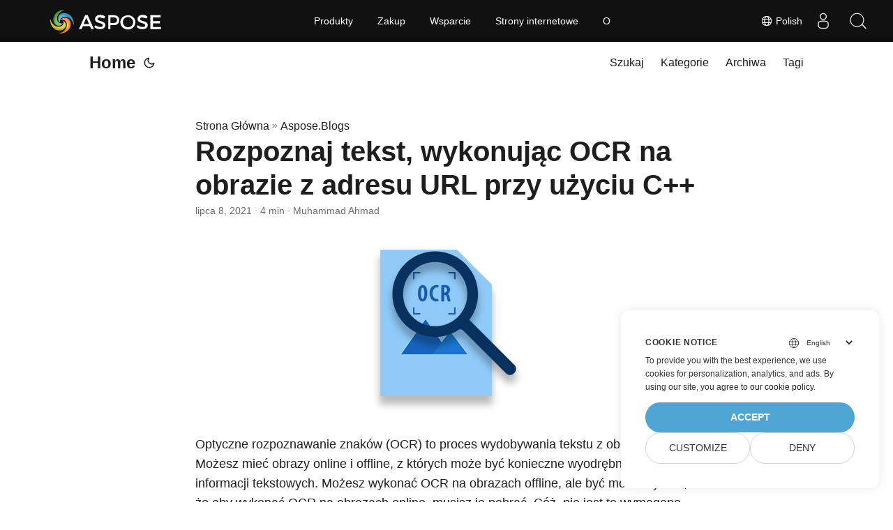

--- FILE ---
content_type: text/html
request_url: https://blog.aspose.com/pl/ocr/recognize-text-by-performing-ocr-on-image-from-url-using-cpp/
body_size: 10762
content:
<!doctype html><html lang=pl dir=auto><head><meta charset=utf-8><meta http-equiv=x-ua-compatible content="IE=edge"><meta name=viewport content="width=device-width,initial-scale=1,shrink-to-fit=no"><meta name=robots content="index, follow"><title>Rozpoznaj tekst przez OCR na obrazie z adresu URL w C++</title><meta name=keywords content="Perform OCR on an Image from URL C++,Recognize Text From Images C++,Recognize Text from Online Images C++,Recognize Text from Selected Image Areas C++"><meta name=description content="Rozpoznawaj tekst, wykonując OCR na obrazie online przy użyciu jego adresu URL w C++. Zdefiniuj obszary rozpoznawania, aby wykonać rozpoznawanie OCR tylko na wybranych obszarach obrazu."><meta name=author content="Muhammad Ahmad"><link rel=canonical href=https://blog.aspose.com/pl/ocr/recognize-text-by-performing-ocr-on-image-from-url-using-cpp/><meta name=yandex-verification content="424b5e02e98b645b"><link crossorigin=anonymous href=/assets/css/stylesheet.min.a05b333a6a447a9f16de4f16a525953d34282876a4dd49e7d5d1d8b52fd1422f.css integrity="sha256-oFszOmpEep8W3k8WpSWVPTQoKHak3Unn1dHYtS/RQi8=" rel="preload stylesheet" as=style><script defer crossorigin=anonymous src=/assets/js/highlight.min.a00aeeaddfb3b0aebf91a1cb6f21facf025b815d277f177be6acf5c6294d1e07.js integrity="sha256-oArurd+zsK6/kaHLbyH6zwJbgV0nfxd75qz1xilNHgc=" onload=hljs.initHighlightingOnLoad()></script>
<link rel=icon href=https://blog.aspose.com/img/aspose.ico><link rel=icon type=image/png sizes=16x16 href=https://blog.aspose.com/img/aspose-16x16.png><link rel=icon type=image/png sizes=32x32 href=https://blog.aspose.com/img/aspose-32x32.png><link rel=apple-touch-icon href=https://blog.aspose.com/img/aspose-apple-touch-icon.png><link rel=mask-icon href=https://blog.aspose.com/img/aspose-safari-pinned-tab.svg><meta name=theme-color content="#2e2e33"><meta name=msapplication-TileColor content="#2e2e33"><meta name=generator content="Hugo 0.101.0"><link rel=alternate hreflang=en href=https://blog.aspose.com/ocr/recognize-text-by-performing-ocr-on-image-from-url-using-cpp/><link rel=alternate hreflang=ja href=https://blog.aspose.com/ja/ocr/recognize-text-by-performing-ocr-on-image-from-url-using-cpp/><link rel=alternate hreflang=ko href=https://blog.aspose.com/ko/ocr/recognize-text-by-performing-ocr-on-image-from-url-using-cpp/><link rel=alternate hreflang=es href=https://blog.aspose.com/es/ocr/recognize-text-by-performing-ocr-on-image-from-url-using-cpp/><link rel=alternate hreflang=de href=https://blog.aspose.com/de/ocr/recognize-text-by-performing-ocr-on-image-from-url-using-cpp/><link rel=alternate hreflang=ru href=https://blog.aspose.com/ru/ocr/recognize-text-by-performing-ocr-on-image-from-url-using-cpp/><link rel=alternate hreflang=fr href=https://blog.aspose.com/fr/ocr/recognize-text-by-performing-ocr-on-image-from-url-using-cpp/><link rel=alternate hreflang=zh href=https://blog.aspose.com/zh/ocr/recognize-text-by-performing-ocr-on-image-from-url-using-cpp/><link rel=alternate hreflang=it href=https://blog.aspose.com/it/ocr/recognize-text-by-performing-ocr-on-image-from-url-using-cpp/><link rel=alternate hreflang=pt href=https://blog.aspose.com/pt/ocr/recognize-text-by-performing-ocr-on-image-from-url-using-cpp/><link rel=alternate hreflang=ar href=https://blog.aspose.com/ar/ocr/recognize-text-by-performing-ocr-on-image-from-url-using-cpp/><link rel=alternate hreflang=vi href=https://blog.aspose.com/vi/ocr/recognize-text-by-performing-ocr-on-image-from-url-using-cpp/><link rel=alternate hreflang=zh-hant href=https://blog.aspose.com/zh-hant/ocr/recognize-text-by-performing-ocr-on-image-from-url-using-cpp/><link rel=alternate hreflang=tr href=https://blog.aspose.com/tr/ocr/recognize-text-by-performing-ocr-on-image-from-url-using-cpp/><link rel=alternate hreflang=id href=https://blog.aspose.com/id/ocr/recognize-text-by-performing-ocr-on-image-from-url-using-cpp/><link rel=alternate hreflang=th href=https://blog.aspose.com/th/ocr/recognize-text-by-performing-ocr-on-image-from-url-using-cpp/><link rel=alternate hreflang=fa href=https://blog.aspose.com/fa/ocr/recognize-text-by-performing-ocr-on-image-from-url-using-cpp/><link rel=alternate hreflang=pl href=https://blog.aspose.com/pl/ocr/recognize-text-by-performing-ocr-on-image-from-url-using-cpp/><link rel=alternate hreflang=uk href=https://blog.aspose.com/uk/ocr/recognize-text-by-performing-ocr-on-image-from-url-using-cpp/><link rel=alternate hreflang=he href=https://blog.aspose.com/he/ocr/recognize-text-by-performing-ocr-on-image-from-url-using-cpp/><link rel=alternate hreflang=cs href=https://blog.aspose.com/cs/ocr/recognize-text-by-performing-ocr-on-image-from-url-using-cpp/><link rel=alternate hreflang=sv href=https://blog.aspose.com/sv/ocr/recognize-text-by-performing-ocr-on-image-from-url-using-cpp/><noscript><style>#theme-toggle,.top-link{display:none}</style><style>@media(prefers-color-scheme:dark){:root{--theme:rgb(29, 30, 32);--entry:rgb(46, 46, 51);--primary:rgb(218, 218, 219);--secondary:rgb(155, 156, 157);--tertiary:rgb(65, 66, 68);--content:rgb(196, 196, 197);--hljs-bg:rgb(46, 46, 51);--code-bg:rgb(55, 56, 62);--border:rgb(51, 51, 51)}.list{background:var(--theme)}.list:not(.dark)::-webkit-scrollbar-track{background:0 0}.list:not(.dark)::-webkit-scrollbar-thumb{border-color:var(--theme)}}</style></noscript><div class=lang-selector id=locale style=visibility:hidden><a><em class="flag-pl flag-24"></em>&nbsp;Polish</a></div><div class="localemodal modal fade lanpopup" id=langModal tabindex=-1 aria-labelledby=langModalLabel data-nosnippet aria-modal=true role=dialog style=display:none><div class="modal-dialog modal-dialog-centered modal-lg"><div class=modal-content style=background-color:#343a40><a class=lang-close id=lang-close></a><div class=modal-body><div class=rowbox><div class="col langbox"><a href=https://blog.aspose.com/ocr/recognize-text-by-performing-ocr-on-image-from-url-using-cpp/ data-title=En class=langmenu><span><em class="flag-us flag-24"></em>&nbsp;English</span></a></div><div class="col langbox"><a href=https://blog.aspose.com/ja/ocr/recognize-text-by-performing-ocr-on-image-from-url-using-cpp/ data-title=Ja class=langmenu><span><em class="flag-jp flag-24"></em>&nbsp;日本</span></a></div><div class="col langbox"><a href=https://blog.aspose.com/ko/ocr/recognize-text-by-performing-ocr-on-image-from-url-using-cpp/ data-title=Ko class=langmenu><span><em class="flag-kr flag-24"></em>&nbsp;한국인</span></a></div><div class="col langbox"><a href=https://blog.aspose.com/es/ocr/recognize-text-by-performing-ocr-on-image-from-url-using-cpp/ data-title=Es class=langmenu><span><em class="flag-es flag-24"></em>&nbsp;Español</span></a></div><div class="col langbox"><a href=https://blog.aspose.com/de/ocr/recognize-text-by-performing-ocr-on-image-from-url-using-cpp/ data-title=De class=langmenu><span><em class="flag-de flag-24"></em>&nbsp;Deutsch</span></a></div><div class="col langbox"><a href=https://blog.aspose.com/ru/ocr/recognize-text-by-performing-ocr-on-image-from-url-using-cpp/ data-title=Ru class=langmenu><span><em class="flag-ru flag-24"></em>&nbsp;Русский</span></a></div><div class="col langbox"><a href=https://blog.aspose.com/fr/ocr/recognize-text-by-performing-ocr-on-image-from-url-using-cpp/ data-title=Fr class=langmenu><span><em class="flag-fr flag-24"></em>&nbsp;Français</span></a></div><div class="col langbox"><a href=https://blog.aspose.com/zh/ocr/recognize-text-by-performing-ocr-on-image-from-url-using-cpp/ data-title=Zh class=langmenu><span><em class="flag-cn flag-24"></em>&nbsp;中文</span></a></div><div class="col langbox"><a href=https://blog.aspose.com/it/ocr/recognize-text-by-performing-ocr-on-image-from-url-using-cpp/ data-title=It class=langmenu><span><em class="flag-it flag-24"></em>&nbsp;Italiano</span></a></div><div class="col langbox"><a href=https://blog.aspose.com/pt/ocr/recognize-text-by-performing-ocr-on-image-from-url-using-cpp/ data-title=Pt class=langmenu><span><em class="flag-pt flag-24"></em>&nbsp;Português</span></a></div><div class="col langbox"><a href=https://blog.aspose.com/ar/ocr/recognize-text-by-performing-ocr-on-image-from-url-using-cpp/ data-title=Ar class=langmenu><span><em class="flag-sa flag-24"></em>&nbsp;عربي</span></a></div><div class="col langbox"><a href=https://blog.aspose.com/vi/ocr/recognize-text-by-performing-ocr-on-image-from-url-using-cpp/ data-title=Vi class=langmenu><span><em class="flag-vn flag-24"></em>&nbsp;Tiếng Việt</span></a></div><div class="col langbox"><a href=https://blog.aspose.com/zh-hant/ocr/recognize-text-by-performing-ocr-on-image-from-url-using-cpp/ data-title=Zh-Hant class=langmenu><span><em class="flag-tw flag-24"></em>&nbsp;中國傳統的</span></a></div><div class="col langbox"><a href=https://blog.aspose.com/tr/ocr/recognize-text-by-performing-ocr-on-image-from-url-using-cpp/ data-title=Tr class=langmenu><span><em class="flag-tr flag-24"></em>&nbsp;Türkçe</span></a></div><div class="col langbox"><a href=https://blog.aspose.com/id/ocr/recognize-text-by-performing-ocr-on-image-from-url-using-cpp/ data-title=Id class=langmenu><span><em class="flag-id flag-24"></em>&nbsp;Indonesian</span></a></div><div class="col langbox"><a href=https://blog.aspose.com/th/ocr/recognize-text-by-performing-ocr-on-image-from-url-using-cpp/ data-title=Th class=langmenu><span><em class="flag-th flag-24"></em>&nbsp;Thai</span></a></div><div class="col langbox"><a href=https://blog.aspose.com/fa/ocr/recognize-text-by-performing-ocr-on-image-from-url-using-cpp/ data-title=Fa class=langmenu><span><em class="flag-ir flag-24"></em>&nbsp;فارسی</span></a></div><div class="col langbox"><a href=https://blog.aspose.com/uk/ocr/recognize-text-by-performing-ocr-on-image-from-url-using-cpp/ data-title=Uk class=langmenu><span><em class="flag-ua flag-24"></em>&nbsp;Український</span></a></div><div class="col langbox"><a href=https://blog.aspose.com/he/ocr/recognize-text-by-performing-ocr-on-image-from-url-using-cpp/ data-title=He class=langmenu><span><em class="flag-il flag-24"></em>&nbsp;עִברִית</span></a></div><div class="col langbox"><a href=https://blog.aspose.com/cs/ocr/recognize-text-by-performing-ocr-on-image-from-url-using-cpp/ data-title=Cs class=langmenu><span><em class="flag-cz flag-24"></em>&nbsp;čeština</span></a></div><div class="col langbox"><a href=https://blog.aspose.com/sv/ocr/recognize-text-by-performing-ocr-on-image-from-url-using-cpp/ data-title=Sv class=langmenu><span><em class="flag-sv flag-24"></em>&nbsp;Svenska</span></a></div></div></div></div></div></div></div><script defer>const langshowpop=document.getElementById("locale"),langhidepop=document.getElementById("lang-close");langshowpop.addEventListener("click",addClass,!1),langhidepop.addEventListener("click",removeClass,!1);function addClass(){var e=document.querySelector(".lanpopup");e.classList.toggle("show")}function removeClass(){var e=document.querySelector(".lanpopup");e.classList.remove("show")}</script><script defer>const observer=new MutationObserver((e,t)=>{const n=document.getElementById("DynabicMenuUserControls");if(n){const e=document.getElementById("locale");n.prepend(e),e.setAttribute("id","localswitch"),e.style.visibility="visible",t.disconnect();return}});observer.observe(document,{childList:!0,subtree:!0})</script><link rel=stylesheet href=https://www.aspose.com/css/locale.min.css><meta property="og:title" content="Rozpoznaj tekst, wykonując OCR na obrazie z adresu URL przy użyciu C++"><meta property="og:description" content="Rozpoznawaj tekst, wykonując OCR na obrazie online przy użyciu jego adresu URL w C++. Zdefiniuj obszary rozpoznawania, aby wykonać rozpoznawanie OCR tylko na wybranych obszarach obrazu."><meta property="og:type" content="article"><meta property="og:url" content="https://blog.aspose.com/pl/ocr/recognize-text-by-performing-ocr-on-image-from-url-using-cpp/"><meta property="article:section" content="Aspose.Blog"><meta property="article:published_time" content="2021-07-08T20:02:29+00:00"><meta property="article:modified_time" content="2021-07-08T20:02:29+00:00"><meta property="og:site_name" content="Aspose Blog"><meta name=twitter:card content="summary"><meta name=twitter:title content="Rozpoznaj tekst, wykonując OCR na obrazie z adresu URL przy użyciu C++"><meta name=twitter:description content="Rozpoznawaj tekst, wykonując OCR na obrazie online przy użyciu jego adresu URL w C++. Zdefiniuj obszary rozpoznawania, aby wykonać rozpoznawanie OCR tylko na wybranych obszarach obrazu."><script type=application/ld+json>{"@context":"https://schema.org","@type":"BreadcrumbList","itemListElement":[{"@type":"ListItem","position":1,"name":"Aspose.Blogs","item":"https://blog.aspose.com/pl/aspose.blog/"},{"@type":"ListItem","position":2,"name":"Rozpoznaj tekst, wykonując OCR na obrazie z adresu URL przy użyciu C++","item":"https://blog.aspose.com/pl/ocr/recognize-text-by-performing-ocr-on-image-from-url-using-cpp/"}]}</script><script type=application/ld+json>{"@context":"https://schema.org","@type":"BlogPosting","headline":"Rozpoznaj tekst, wykonując OCR na obrazie z adresu URL przy użyciu C++","name":"Rozpoznaj tekst, wykonując OCR na obrazie z adresu URL przy użyciu C\u002b\u002b","description":"Rozpoznawaj tekst, wykonując OCR na obrazie online przy użyciu jego adresu URL w C++. Zdefiniuj obszary rozpoznawania, aby wykonać rozpoznawanie OCR tylko na wybranych obszarach obrazu.","keywords":["Perform OCR on an Image from URL C++","Recognize Text From Images C++","Recognize Text from Online Images C++","Recognize Text from Selected Image Areas C++"],"articleBody":" Optyczne rozpoznawanie znaków (OCR) to proces wydobywania tekstu z obrazów. Możesz mieć obrazy online i offline, z których może być konieczne wyodrębnienie informacji tekstowych. Możesz wykonać OCR na obrazach offline, ale być może myślisz, że aby wykonać OCR na obrazach online, musisz je pobrać. Cóż, nie jest to wymagane. W tym artykule dowiesz się, jak wykonać OCR na obrazach przy użyciu ich adresu URL w C++.\nC++ API do wykonywania OCR na obrazach z adresu URL Rozpoznaj tekst, wykonując OCR na obrazie z adresu URL przy użyciu C++ Rozpoznaj tekst z wybranych obszarów obrazu, definiując obszary rozpoznawania za pomocą C++ C++ API do wykonywania OCR na obrazach z adresu URL Aspose.OCR for C++ to interfejs API do optycznego rozpoznawania znaków, który może niezawodnie wykonywać operacje OCR na obrazach i zeskanowanych dokumentach. Interfejs API umożliwia również wykonywanie rozpoznawania OCR na obrazach z adresów URL. Możesz zainstalować API poprzez NuGet lub pobrać bezpośrednio z sekcji Downloads.\nPM\u003e Install-Package Aspose.OCR.Cpp Rozpoznaj tekst, wykonując OCR na obrazie z adresu URL przy użyciu C++ Poniżej przedstawiono kroki wykonywania rozpoznawania OCR na obrazach z adresów URL.\nPrzygotuj bufor dla wyniku. Ustaw Ustawienia rozpoznawania. Wykonaj OCR na obrazie za pomocą metody asposeocrpagefromuri (const char \\ uri, wchart \\ buffer, sizet buffersize, RecognitionSettings settings). Poniższy przykładowy kod pokazuje, jak wykonać rozpoznawanie OCR na obrazie z adresu URL przy użyciu języka C++.\n#include #ifdef _WIN32 #include #endif int main() { #ifdef _WIN32 _setmode(_fileno(stdout), _O_U16TEXT); #else setlocale(LC_CTYPE, \"\"); #endif // Adres URL pliku źródłowego const char* uri = \"https://www.castlegateit.co.uk/wp-content/uploads/2016/09/justified_text.png\"; // Przygotuj bufor dla wyniku (w symbolach, len_byte = len * sizeof(wchar_t)) const size_t len = 4096; wchar_t buffer[len] = { 0 }; // Ustaw ustawienia rozpoznawania RecognitionSettings settings; settings.format = export_format::text; // Wykonaj operację OCR na obrazie. size_t res = asposeocr_page_from_uri(uri, buffer, len, settings); std::wcout \u003c\u003c buffer \u003c\u003c L\"\\n\"; } Rozpoznaj tekst z wybranych obszarów obrazu, definiując obszary rozpoznawania za pomocą C++ Jeśli nie chcesz wykonywać rozpoznawania OCR na całym obrazie i chcesz uzyskać wynik z określonych obszarów obrazu, możesz w tym celu zdefiniować obszary rozpoznawania. Poniżej przedstawiono kroki, aby ustawić obszary rozpoznawania dla operacji OCR.\nZdefiniuj obszary rozpoznawania w tablicy o strukturze rect. Przygotuj bufor dla wyniku. Ustaw wartość elementu członkowskiego struktury RecognitionSettings.rectangles równą wcześniej zdefiniowanej tablicy obszarów rozpoznawania. Ustaw wartość elementu członkowskiego struktury RecognitionSettings.rectanglessize równą rozmiarowi tablicy obszarów rozpoznawania. Wykonaj OCR na obrazie za pomocą metody asposeocrpagefromuri (const char \\ uri, wchart \\ buffer, sizet buffersize, RecognitionSettings settings). Poniższy przykładowy kod pokazuje, jak używać obszarów rozpoznawania do rozpoznawania tekstu z określonych obszarów obrazu przy użyciu języka C++.\n#include #ifdef _WIN32 #include #endif int main() { #ifdef _WIN32 _setmode(_fileno(stdout), _O_U16TEXT); #else setlocale(LC_CTYPE, \"\"); #endif // Adres URL pliku źródłowego const char* uri = \"https://www.castlegateit.co.uk/wp-content/uploads/2016/09/justified_text.png\"; // Zdefiniuj obszary rozpoznawania rect rectangles[2] = { {90, 180, 770, 333} , { 923, 613, 780, 96 } }; // Przygotuj bufor dla wyniku (w symbolach, len_byte = len * sizeof(wchar_t)) const size_t len = 4096; wchar_t buffer[len] = { 0 }; // Ustaw ustawienia rozpoznawania RecognitionSettings settings; settings.format = export_format::text; // Ustaw obszary rozpoznawania settings.rectangles = rectangles; // Określ rozmiar tablicy obszarów rozpoznawania settings.rectangles_size = 2; // Wykonaj operację OCR na obrazie. size_t res = asposeocr_page_from_uri(uri, buffer, len, settings); std::wcout \u003c\u003c buffer \u003c\u003c L\"\\n\"; } Uzyskaj bezpłatną licencję Aby wypróbować interfejs API bez ograniczeń ewaluacyjnych, możesz poprosić o darmową licencję tymczasową.\nWniosek W tym artykule nauczyłeś się, jak wykonywać OCR na obrazach z dowolnego adresu URL za pomocą C++. Ponadto widziałeś, jak definiować obszary rozpoznawania, aby wykonać rozpoznawanie OCR tylko na wybranych obszarach obrazu. Aspose.OCR for C++ to solidny interfejs API, który zapewnia wiele dodatkowych funkcji do wykonywania OCR na obrazach. Możesz szczegółowo zapoznać się z interfejsem API, odwiedzając oficjalną dokumentację. W przypadku jakichkolwiek pytań prosimy o kontakt na naszym darmowym forum pomocy technicznej.\nZobacz też Konwertuj obraz na przeszukiwalny plik PDF za pomocą OCR przy użyciu C++ Konwertuj obraz na dokument Word (DOCX) z OCR przy użyciu C++ ","wordCount":"650","inLanguage":"pl","datePublished":"2021-07-08T20:02:29Z","dateModified":"2021-07-08T20:02:29Z","author":{"@type":"Person","name":"Muhammad Ahmad"},"mainEntityOfPage":{"@type":"WebPage","@id":"https://blog.aspose.com/pl/ocr/recognize-text-by-performing-ocr-on-image-from-url-using-cpp/"},"publisher":{"@type":"Organization","name":"Aspose Blog | File Format Processing APIs for C# .NET Core, Java, C++, Python","logo":{"@type":"ImageObject","url":"https://blog.aspose.com/img/aspose.ico"}}}</script><script>window.dataLayer=window.dataLayer||[];function gtag(){dataLayer.push(arguments)}gtag("set","url_passthrough",!0),gtag("set","ads_data_redaction",!0),gtag("consent","default",{ad_storage:"denied",ad_user_data:"denied",ad_personalization:"denied",analytics_storage:"denied"}),window.uetq=window.uetq||[],window.uetq.push("consent","default",{ad_storage:"denied"})</script><script>(function(e,t,n,s,o){e[s]=e[s]||[],e[s].push({"gtm.start":(new Date).getTime(),event:"gtm.js"});var a=t.getElementsByTagName(n)[0],i=t.createElement(n),r=s!="dataLayer"?"&l="+s:"";i.async=!0,i.src="https://www.googletagmanager.com/gtm.js?id="+o+r,a.parentNode.insertBefore(i,a)})(window,document,"script","dataLayer","GTM-NJMHSH")</script></head><body id=top><noscript><iframe src="https://www.googletagmanager.com/ns.html?id=GTM-NJMHSH" height=0 width=0 style=display:none;visibility:hidden></iframe></noscript><script src=https://www.consentise.com/v1.2/consent-min.js data-cookiedomain=.aspose.com data-privacy-policy-url=https://about.aspose.com/legal/privacy-policy/ data-preferred-color=#4FA5D3 data-default-language=en defer></script><script>localStorage.getItem("pref-theme")==="dark"?document.body.classList.add("dark"):localStorage.getItem("pref-theme")==="light"?document.body.classList.remove("dark"):window.matchMedia("(prefers-color-scheme: dark)").matches&&document.body.classList.add("dark")</script><header class=header><nav class=nav><div class=logo><a href=https://blog.aspose.com/pl/ accesskey=h title="Home (Alt + H)">Home</a>
<span class=logo-switches><button id=theme-toggle accesskey=t title="(Alt + T)"><svg id="moon" xmlns="http://www.w3.org/2000/svg" width="24" height="24" viewBox="0 0 24 24" fill="none" stroke="currentcolor" stroke-width="2" stroke-linecap="round" stroke-linejoin="round"><path d="M21 12.79A9 9 0 1111.21 3 7 7 0 0021 12.79z"/></svg><svg id="sun" xmlns="http://www.w3.org/2000/svg" width="24" height="24" viewBox="0 0 24 24" fill="none" stroke="currentcolor" stroke-width="2" stroke-linecap="round" stroke-linejoin="round"><circle cx="12" cy="12" r="5"/><line x1="12" y1="1" x2="12" y2="3"/><line x1="12" y1="21" x2="12" y2="23"/><line x1="4.22" y1="4.22" x2="5.64" y2="5.64"/><line x1="18.36" y1="18.36" x2="19.78" y2="19.78"/><line x1="1" y1="12" x2="3" y2="12"/><line x1="21" y1="12" x2="23" y2="12"/><line x1="4.22" y1="19.78" x2="5.64" y2="18.36"/><line x1="18.36" y1="5.64" x2="19.78" y2="4.22"/></svg></button></span></div><ul id=menu><li><a href=https://blog.aspose.com/pl/search/ title="Szukaj (Alt +/)" accesskey=/><span>Szukaj</span></a></li><li><a href=https://blog.aspose.com/pl/categories/ title=Kategorie><span>Kategorie</span></a></li><li><a href=https://blog.aspose.com/pl/archives/ title=Archiwa><span>Archiwa</span></a></li><li><a href=https://blog.aspose.com/pl/tags/ title=Tagi><span>Tagi</span></a></li></ul></nav></header><main class=main><article class=post-single><header class=post-header><div class=breadcrumbs><a href=https://blog.aspose.com/pl/>Strona Główna</a>&nbsp;»&nbsp;<a href=https://blog.aspose.com/pl/aspose.blog/>Aspose.Blogs</a></div><h1 class=post-title>Rozpoznaj tekst, wykonując OCR na obrazie z adresu URL przy użyciu C++</h1><div class=post-meta><span title='2021-07-08 20:02:29 +0000 UTC'>lipca 8, 2021</span>&nbsp;·&nbsp;4 min&nbsp;·&nbsp;Muhammad Ahmad</div></header><div class=post-content><figure class=align-center><img loading=lazy src=images/Recognize%20Text%20on%20Image%20OCR.jpg#center alt="Rozpoznaj tekst na obrazie OCR"></figure><p>Optyczne rozpoznawanie znaków (OCR) to proces wydobywania tekstu z obrazów. Możesz mieć obrazy online i offline, z których może być konieczne wyodrębnienie informacji tekstowych. Możesz wykonać OCR na obrazach offline, ale być może myślisz, że aby wykonać OCR na obrazach online, musisz je pobrać. Cóż, nie jest to wymagane. W tym artykule dowiesz się, jak wykonać OCR na obrazach przy użyciu ich adresu URL w C++.</p><ul><li><a href=#CPP-API-for-Performing-OCR-on-Images-from-URL>C++ API do wykonywania OCR na obrazach z adresu URL</a></li><li><a href=#Recognize-Text-by-Performing-OCR-on-an-Image-from-URL-using-CPP>Rozpoznaj tekst, wykonując OCR na obrazie z adresu URL przy użyciu C++</a></li><li><a href=#Recognize-Text-from-Selected-Image-Areas-by-Defining-Recognition-Areas-using-CPP>Rozpoznaj tekst z wybranych obszarów obrazu, definiując obszary rozpoznawania za pomocą C++</a></li></ul><h2 id=CPP-API-for-Performing-OCR-on-Images-from-URL>C++ API do wykonywania OCR na obrazach z adresu URL<a hidden class=anchor aria-hidden=true href=#CPP-API-for-Performing-OCR-on-Images-from-URL>#</a></h2><p><a href=https://products.aspose.com/ocr/cpp/>Aspose.OCR for C++</a> to interfejs API do optycznego rozpoznawania znaków, który może niezawodnie wykonywać operacje OCR na obrazach i zeskanowanych dokumentach. Interfejs API umożliwia również wykonywanie rozpoznawania OCR na obrazach z adresów URL. Możesz zainstalować API poprzez <a href=https://www.nuget.org/packages/Aspose.OCR.Cpp>NuGet</a> lub pobrać bezpośrednio z sekcji <a href=https://downloads.aspose.com/ocr/cpp>Downloads</a>.</p><pre tabindex=0><code>PM&gt; Install-Package Aspose.OCR.Cpp
</code></pre><h2 id=Recognize-Text-by-Performing-OCR-on-an-Image-from-URL-using-CPP>Rozpoznaj tekst, wykonując OCR na obrazie z adresu URL przy użyciu C++<a hidden class=anchor aria-hidden=true href=#Recognize-Text-by-Performing-OCR-on-an-Image-from-URL-using-CPP>#</a></h2><p>Poniżej przedstawiono kroki wykonywania rozpoznawania OCR na obrazach z adresów URL.</p><ul><li>Przygotuj bufor dla wyniku.</li><li>Ustaw <a href=https://reference.aspose.com/ocr/cpp/struct/recognition_settings>Ustawienia rozpoznawania</a>.</li><li>Wykonaj OCR na obrazie za pomocą metody <a href=https://reference.aspose.com/ocr/cpp/groupAspose#gad893d81ccacd552e481334972e0b89f0>asposeocrpagefromuri (const char \ uri, wchart \ buffer, sizet buffersize, RecognitionSettings settings)</a>.</li></ul><p>Poniższy przykładowy kod pokazuje, jak wykonać rozpoznawanie OCR na obrazie z adresu URL przy użyciu języka C++.</p><pre tabindex=0><code>#include &lt;fcntl.h&gt;
#ifdef _WIN32
#include &lt;corecrt_io.h&gt;
#endif

int main()
{
#ifdef _WIN32
	_setmode(_fileno(stdout), _O_U16TEXT);
#else
	setlocale(LC_CTYPE, &#34;&#34;);
#endif

	// Adres URL pliku źródłowego
	const char* uri = &#34;https://www.castlegateit.co.uk/wp-content/uploads/2016/09/justified_text.png&#34;;

	// Przygotuj bufor dla wyniku (w symbolach, len_byte = len * sizeof(wchar_t))
	const size_t len = 4096;
	wchar_t buffer[len] = { 0 };

	// Ustaw ustawienia rozpoznawania
	RecognitionSettings settings;
	settings.format = export_format::text;

	// Wykonaj operację OCR na obrazie.
	size_t res = asposeocr_page_from_uri(uri, buffer, len, settings);

	std::wcout &lt;&lt; buffer &lt;&lt; L&#34;\n&#34;;
}
</code></pre><h2 id=Recognize-Text-from-Selected-Image-Areas-by-Defining-Recognition-Areas-using-CPP>Rozpoznaj tekst z wybranych obszarów obrazu, definiując obszary rozpoznawania za pomocą C++<a hidden class=anchor aria-hidden=true href=#Recognize-Text-from-Selected-Image-Areas-by-Defining-Recognition-Areas-using-CPP>#</a></h2><p>Jeśli nie chcesz wykonywać rozpoznawania OCR na całym obrazie i chcesz uzyskać wynik z określonych obszarów obrazu, możesz w tym celu zdefiniować obszary rozpoznawania. Poniżej przedstawiono kroki, aby ustawić obszary rozpoznawania dla operacji OCR.</p><ul><li>Zdefiniuj obszary rozpoznawania w tablicy o strukturze <a href=https://reference.aspose.com/ocr/cpp/structrect>rect</a>.</li><li>Przygotuj bufor dla wyniku.</li><li>Ustaw wartość elementu członkowskiego struktury <a href=https://reference.aspose.com/ocr/cpp/struct/recognition_settings#a01c6acd22b406bce16f0df4f6d1be1ab>RecognitionSettings.rectangles</a> równą wcześniej zdefiniowanej tablicy obszarów rozpoznawania.</li><li>Ustaw wartość elementu członkowskiego struktury <a href=https://reference.aspose.com/ocr/cpp/struct/recognition_settings#a960952c5c28ee2cb48505cda508fdb89>RecognitionSettings.rectanglessize</a> równą rozmiarowi tablicy obszarów rozpoznawania.</li><li>Wykonaj OCR na obrazie za pomocą metody <a href=https://reference.aspose.com/ocr/cpp/groupAspose#gad893d81ccacd552e481334972e0b89f0>asposeocrpagefromuri (const char \ uri, wchart \ buffer, sizet buffersize, RecognitionSettings settings)</a>.</li></ul><p>Poniższy przykładowy kod pokazuje, jak używać obszarów rozpoznawania do rozpoznawania tekstu z określonych obszarów obrazu przy użyciu języka C++.</p><pre tabindex=0><code>#include &lt;fcntl.h&gt;
#ifdef _WIN32
#include &lt;corecrt_io.h&gt;
#endif

int main()
{
#ifdef _WIN32
	_setmode(_fileno(stdout), _O_U16TEXT);
#else
	setlocale(LC_CTYPE, &#34;&#34;);
#endif

	// Adres URL pliku źródłowego
	const char* uri = &#34;https://www.castlegateit.co.uk/wp-content/uploads/2016/09/justified_text.png&#34;;

	// Zdefiniuj obszary rozpoznawania
	rect rectangles[2] = { {90, 180, 770, 333} , { 923, 613, 780, 96 } };

	// Przygotuj bufor dla wyniku (w symbolach, len_byte = len * sizeof(wchar_t))
	const size_t len = 4096;
	wchar_t buffer[len] = { 0 };

	// Ustaw ustawienia rozpoznawania
	RecognitionSettings settings;
	settings.format = export_format::text;

	// Ustaw obszary rozpoznawania
	settings.rectangles = rectangles;

	// Określ rozmiar tablicy obszarów rozpoznawania
	settings.rectangles_size = 2;

	// Wykonaj operację OCR na obrazie.
	size_t res = asposeocr_page_from_uri(uri, buffer, len, settings);

	std::wcout &lt;&lt; buffer &lt;&lt; L&#34;\n&#34;;
}
</code></pre><h2 id=uzyskaj-bezpłatną-licencję>Uzyskaj bezpłatną licencję<a hidden class=anchor aria-hidden=true href=#uzyskaj-bezpłatną-licencję>#</a></h2><p>Aby wypróbować interfejs API bez ograniczeń ewaluacyjnych, możesz poprosić o <a href=https://purchase.aspose.com/temporary-license>darmową licencję tymczasową</a>.</p><h2 id=wniosek>Wniosek<a hidden class=anchor aria-hidden=true href=#wniosek>#</a></h2><p>W tym artykule nauczyłeś się, jak wykonywać OCR na obrazach z dowolnego adresu URL za pomocą C++. Ponadto widziałeś, jak definiować obszary rozpoznawania, aby wykonać rozpoznawanie OCR tylko na wybranych obszarach obrazu. Aspose.OCR for C++ to solidny interfejs API, który zapewnia wiele dodatkowych funkcji do wykonywania OCR na obrazach. Możesz szczegółowo zapoznać się z interfejsem API, odwiedzając <a href=https://docs.aspose.com/ocr/cpp/>oficjalną dokumentację</a>. W przypadku jakichkolwiek pytań prosimy o kontakt na naszym <a href=https://forum.aspose.com/c/ocr/16>darmowym forum pomocy technicznej</a>.</p><h2 id=zobacz-też>Zobacz też<a hidden class=anchor aria-hidden=true href=#zobacz-też>#</a></h2><ul><li><a href=https://blog.aspose.com/pl/ocr/convert-image-to-searchable-pdf-file-with-ocr-using-cpp/>Konwertuj obraz na przeszukiwalny plik PDF za pomocą OCR przy użyciu C++</a></li><li><a href=https://blog.aspose.com/pl/ocr/convert-image-to-word-document-docx-with-ocr-using-cpp/>Konwertuj obraz na dokument Word (DOCX) z OCR przy użyciu C++</a></li></ul></div><footer class=post-footer><ul class=post-tags><li><a href=https://blog.aspose.com/pl/categories/aspose.ocr-product-family/ cy-data=category>Aspose.OCR Product Family</a></li></ul><ul class=post-tags><li><a href=https://blog.aspose.com/pl/tag/perform-ocr-on-an-image-from-url-c-/>Perform OCR on an Image from URL C++</a></li><li><a href=https://blog.aspose.com/pl/tag/recognize-text-from-images-c-/>Recognize Text From Images C++</a></li><li><a href=https://blog.aspose.com/pl/tag/recognize-text-from-online-images-c-/>Recognize Text from Online Images C++</a></li><li><a href=https://blog.aspose.com/pl/tag/recognize-text-from-selected-image-areas-c-/>Recognize Text from Selected Image Areas C++</a></li></ul><nav class=paginav><a class=prev href=https://blog.aspose.com/pl/cad/convert-iges-igs-file-to-pdf-programmatically-with-java/><span class=title>« Poprzednia strona</span><br><span>Konwertuj plik IGES do formatu PDF programowo za pomocą języka Java</span></a>
<a class=next href=https://blog.aspose.com/pl/cells/copy-worksheets-in-excel-files-using-java/><span class=title>Następna strona »</span><br><span>Skopiuj arkusze programu Excel w Javie</span></a></nav><div class=share-buttons><a target=_blank rel="noopener noreferrer" aria-label="share Rozpoznaj tekst, wykonując OCR na obrazie z adresu URL przy użyciu C++ on twitter" href="https://twitter.com/intent/tweet/?text=Rozpoznaj%20tekst%2c%20wykonuj%c4%85c%20OCR%20na%20obrazie%20z%20adresu%20URL%20przy%20u%c5%bcyciu%20C%2b%2b&url=https%3a%2f%2fblog.aspose.com%2fpl%2focr%2frecognize-text-by-performing-ocr-on-image-from-url-using-cpp%2f&hashtags=PerformOCRonanImagefromURLC%2b%2b%2cRecognizeTextFromImagesC%2b%2b%2cRecognizeTextfromOnlineImagesC%2b%2b%2cRecognizeTextfromSelectedImageAreasC%2b%2b"><svg viewBox="0 0 512 512"><path d="M512 62.554V449.446C512 483.97 483.97 512 449.446 512H62.554C28.03 512 0 483.97.0 449.446V62.554C0 28.03 28.029.0 62.554.0H449.446C483.971.0 512 28.03 512 62.554zM269.951 190.75 182.567 75.216H56L207.216 272.95 63.9 436.783h61.366L235.9 310.383l96.667 126.4H456L298.367 228.367l134-153.151H371.033zM127.633 110h36.468l219.38 290.065H349.5z"/></svg></a><a target=_blank rel="noopener noreferrer" aria-label="share Rozpoznaj tekst, wykonując OCR na obrazie z adresu URL przy użyciu C++ on linkedin" href="https://www.linkedin.com/shareArticle?mini=true&url=https%3a%2f%2fblog.aspose.com%2fpl%2focr%2frecognize-text-by-performing-ocr-on-image-from-url-using-cpp%2f&title=Rozpoznaj%20tekst%2c%20wykonuj%c4%85c%20OCR%20na%20obrazie%20z%20adresu%20URL%20przy%20u%c5%bcyciu%20C%2b%2b&summary=Rozpoznaj%20tekst%2c%20wykonuj%c4%85c%20OCR%20na%20obrazie%20z%20adresu%20URL%20przy%20u%c5%bcyciu%20C%2b%2b&source=https%3a%2f%2fblog.aspose.com%2fpl%2focr%2frecognize-text-by-performing-ocr-on-image-from-url-using-cpp%2f"><svg viewBox="0 0 512 512"><path d="M449.446.0C483.971.0 512 28.03 512 62.554v386.892C512 483.97 483.97 512 449.446 512H62.554c-34.524.0-62.554-28.03-62.554-62.554V62.554c0-34.524 28.029-62.554 62.554-62.554h386.892zM160.461 423.278V197.561h-75.04v225.717h75.04zm270.539.0V293.839c0-69.333-37.018-101.586-86.381-101.586-39.804.0-57.634 21.891-67.617 37.266v-31.958h-75.021c.995 21.181.0 225.717.0 225.717h75.02V297.222c0-6.748.486-13.492 2.474-18.315 5.414-13.475 17.767-27.434 38.494-27.434 27.135.0 38.007 20.707 38.007 51.037v120.768H431zM123.448 88.722C97.774 88.722 81 105.601 81 127.724c0 21.658 16.264 39.002 41.455 39.002h.484c26.165.0 42.452-17.344 42.452-39.002-.485-22.092-16.241-38.954-41.943-39.002z"/></svg></a><a target=_blank rel="noopener noreferrer" aria-label="share Rozpoznaj tekst, wykonując OCR na obrazie z adresu URL przy użyciu C++ on reddit" href="https://reddit.com/submit?url=https%3a%2f%2fblog.aspose.com%2fpl%2focr%2frecognize-text-by-performing-ocr-on-image-from-url-using-cpp%2f&title=Rozpoznaj%20tekst%2c%20wykonuj%c4%85c%20OCR%20na%20obrazie%20z%20adresu%20URL%20przy%20u%c5%bcyciu%20C%2b%2b"><svg viewBox="0 0 512 512"><path d="M449.446.0C483.971.0 512 28.03 512 62.554v386.892C512 483.97 483.97 512 449.446 512H62.554c-34.524.0-62.554-28.03-62.554-62.554V62.554c0-34.524 28.029-62.554 62.554-62.554h386.892zM446 265.638c0-22.964-18.616-41.58-41.58-41.58-11.211.0-21.361 4.457-28.841 11.666-28.424-20.508-67.586-33.757-111.204-35.278l18.941-89.121 61.884 13.157c.756 15.734 13.642 28.29 29.56 28.29 16.407.0 29.706-13.299 29.706-29.701.0-16.403-13.299-29.702-29.706-29.702-11.666.0-21.657 6.792-26.515 16.578l-69.105-14.69c-1.922-.418-3.939-.042-5.585 1.036-1.658 1.073-2.811 2.761-3.224 4.686l-21.152 99.438c-44.258 1.228-84.046 14.494-112.837 35.232-7.468-7.164-17.589-11.591-28.757-11.591-22.965.0-41.585 18.616-41.585 41.58.0 16.896 10.095 31.41 24.568 37.918-.639 4.135-.99 8.328-.99 12.576.0 63.977 74.469 115.836 166.33 115.836s166.334-51.859 166.334-115.836c0-4.218-.347-8.387-.977-12.493 14.564-6.47 24.735-21.034 24.735-38.001zM326.526 373.831c-20.27 20.241-59.115 21.816-70.534 21.816-11.428.0-50.277-1.575-70.522-21.82-3.007-3.008-3.007-7.882.0-10.889 3.003-2.999 7.882-3.003 10.885.0 12.777 12.781 40.11 17.317 59.637 17.317 19.522.0 46.86-4.536 59.657-17.321 3.016-2.999 7.886-2.995 10.885.008 3.008 3.011 3.003 7.882-.008 10.889zm-5.23-48.781c-16.373.0-29.701-13.324-29.701-29.698.0-16.381 13.328-29.714 29.701-29.714 16.378.0 29.706 13.333 29.706 29.714.0 16.374-13.328 29.698-29.706 29.698zM160.91 295.348c0-16.381 13.328-29.71 29.714-29.71 16.369.0 29.689 13.329 29.689 29.71.0 16.373-13.32 29.693-29.689 29.693-16.386.0-29.714-13.32-29.714-29.693z"/></svg></a><a target=_blank rel="noopener noreferrer" aria-label="share Rozpoznaj tekst, wykonując OCR na obrazie z adresu URL przy użyciu C++ on facebook" href="https://facebook.com/sharer/sharer.php?u=https%3a%2f%2fblog.aspose.com%2fpl%2focr%2frecognize-text-by-performing-ocr-on-image-from-url-using-cpp%2f"><svg viewBox="0 0 512 512"><path d="M449.446.0C483.971.0 512 28.03 512 62.554v386.892C512 483.97 483.97 512 449.446 512H342.978V319.085h66.6l12.672-82.621h-79.272v-53.617c0-22.603 11.073-44.636 46.58-44.636H425.6v-70.34s-32.71-5.582-63.982-5.582c-65.288.0-107.96 39.569-107.96 111.204v62.971h-72.573v82.621h72.573V512h-191.104c-34.524.0-62.554-28.03-62.554-62.554V62.554c0-34.524 28.029-62.554 62.554-62.554h386.892z"/></svg></a><a target=_blank rel="noopener noreferrer" aria-label="share Rozpoznaj tekst, wykonując OCR na obrazie z adresu URL przy użyciu C++ on whatsapp" href="https://api.whatsapp.com/send?text=Rozpoznaj%20tekst%2c%20wykonuj%c4%85c%20OCR%20na%20obrazie%20z%20adresu%20URL%20przy%20u%c5%bcyciu%20C%2b%2b%20-%20https%3a%2f%2fblog.aspose.com%2fpl%2focr%2frecognize-text-by-performing-ocr-on-image-from-url-using-cpp%2f"><svg viewBox="0 0 512 512"><path d="M449.446.0C483.971.0 512 28.03 512 62.554v386.892C512 483.97 483.97 512 449.446 512H62.554c-34.524.0-62.554-28.03-62.554-62.554V62.554c0-34.524 28.029-62.554 62.554-62.554h386.892zm-58.673 127.703c-33.842-33.881-78.847-52.548-126.798-52.568-98.799.0-179.21 80.405-179.249 179.234-.013 31.593 8.241 62.428 23.927 89.612l-25.429 92.884 95.021-24.925c26.181 14.28 55.659 21.807 85.658 21.816h.074c98.789.0 179.206-80.413 179.247-179.243.018-47.895-18.61-92.93-52.451-126.81zM263.976 403.485h-.06c-26.734-.01-52.954-7.193-75.828-20.767l-5.441-3.229-56.386 14.792 15.05-54.977-3.542-5.637c-14.913-23.72-22.791-51.136-22.779-79.287.033-82.142 66.867-148.971 149.046-148.971 39.793.014 77.199 15.531 105.329 43.692 28.128 28.16 43.609 65.592 43.594 105.4-.034 82.149-66.866 148.983-148.983 148.984zm81.721-111.581c-4.479-2.242-26.499-13.075-30.604-14.571-4.105-1.495-7.091-2.241-10.077 2.241-2.986 4.483-11.569 14.572-14.182 17.562-2.612 2.988-5.225 3.364-9.703 1.12-4.479-2.241-18.91-6.97-36.017-22.23C231.8 264.15 222.81 249.484 220.198 245s-.279-6.908 1.963-9.14c2.016-2.007 4.48-5.232 6.719-7.847 2.24-2.615 2.986-4.484 4.479-7.472 1.493-2.99.747-5.604-.374-7.846-1.119-2.241-10.077-24.288-13.809-33.256-3.635-8.733-7.327-7.55-10.077-7.688-2.609-.13-5.598-.158-8.583-.158-2.986.0-7.839 1.121-11.944 5.604-4.105 4.484-15.675 15.32-15.675 37.364.0 22.046 16.048 43.342 18.287 46.332 2.24 2.99 31.582 48.227 76.511 67.627 10.685 4.615 19.028 7.371 25.533 9.434 10.728 3.41 20.492 2.929 28.209 1.775 8.605-1.285 26.499-10.833 30.231-21.295 3.732-10.464 3.732-19.431 2.612-21.298-1.119-1.869-4.105-2.99-8.583-5.232z"/></svg></a><a target=_blank rel="noopener noreferrer" aria-label="share Rozpoznaj tekst, wykonując OCR na obrazie z adresu URL przy użyciu C++ on telegram" href="https://telegram.me/share/url?text=Rozpoznaj%20tekst%2c%20wykonuj%c4%85c%20OCR%20na%20obrazie%20z%20adresu%20URL%20przy%20u%c5%bcyciu%20C%2b%2b&url=https%3a%2f%2fblog.aspose.com%2fpl%2focr%2frecognize-text-by-performing-ocr-on-image-from-url-using-cpp%2f"><svg viewBox="2 2 28 28"><path d="M26.49 29.86H5.5a3.37 3.37.0 01-2.47-1 3.35 3.35.0 01-1-2.47V5.48A3.36 3.36.0 013 3 3.37 3.37.0 015.5 2h21A3.38 3.38.0 0129 3a3.36 3.36.0 011 2.46V26.37a3.35 3.35.0 01-1 2.47 3.38 3.38.0 01-2.51 1.02zm-5.38-6.71a.79.79.0 00.85-.66L24.73 9.24a.55.55.0 00-.18-.46.62.62.0 00-.41-.17q-.08.0-16.53 6.11a.59.59.0 00-.41.59.57.57.0 00.43.52l4 1.24 1.61 4.83a.62.62.0 00.63.43.56.56.0 00.4-.17L16.54 20l4.09 3A.9.9.0 0021.11 23.15zM13.8 20.71l-1.21-4q8.72-5.55 8.78-5.55c.15.0.23.0.23.16a.18.18.0 010 .06s-2.51 2.3-7.52 6.8z"/></svg></a></div></footer></article></main><footer class=footer></footer><a href=#top aria-label="go to top" title="Go to Top (Alt + G)" class=top-link id=top-link accesskey=g><svg xmlns="http://www.w3.org/2000/svg" viewBox="0 0 12 6" fill="currentcolor"><path d="M12 6H0l6-6z"/></svg></a><script>(function(e,t,n,s,o,i,a){e.ContainerizeMenuObject=o,e[o]=e[o]||function(){(e[o].q=e[o].q||[]).push(arguments)},e[o].l=1*new Date,i=t.createElement(n),a=t.getElementsByTagName(n)[0],i.async=1,i.src=s,a.parentNode.append(i)})(window,document,"script","https://menu.containerize.com/scripts/engine.min.js?v=1.0.1","aspose-pl")</script><script>let menu=document.getElementById("menu");menu&&(menu.scrollLeft=localStorage.getItem("menu-scroll-position"),menu.onscroll=function(){localStorage.setItem("menu-scroll-position",menu.scrollLeft)}),document.querySelectorAll('a[href^="#"]').forEach(e=>{e.addEventListener("click",function(e){e.preventDefault();var t=this.getAttribute("href").substr(1);window.matchMedia("(prefers-reduced-motion: reduce)").matches?document.querySelector(`[id='${decodeURIComponent(t)}']`).scrollIntoView():document.querySelector(`[id='${decodeURIComponent(t)}']`).scrollIntoView({behavior:"smooth"}),t==="top"?history.replaceState(null,null," "):history.pushState(null,null,`#${t}`)})})</script><script>var mybutton=document.getElementById("top-link");window.onscroll=function(){document.body.scrollTop>800||document.documentElement.scrollTop>800?(mybutton.style.visibility="visible",mybutton.style.opacity="1"):(mybutton.style.visibility="hidden",mybutton.style.opacity="0")}</script><script>document.getElementById("theme-toggle").addEventListener("click",()=>{document.body.className.includes("dark")?(document.body.classList.remove("dark"),localStorage.setItem("pref-theme","light")):(document.body.classList.add("dark"),localStorage.setItem("pref-theme","dark"))})</script><script>document.querySelectorAll("pre > code").forEach(e=>{const n=e.parentNode.parentNode,t=document.createElement("button");t.classList.add("copy-code"),t.innerText="Kopiuj";function s(){t.innerText="Skopiowano!",setTimeout(()=>{t.innerText="Kopiuj"},2e3)}t.addEventListener("click",t=>{if("clipboard"in navigator){navigator.clipboard.writeText(e.textContent),s();return}const n=document.createRange();n.selectNodeContents(e);const o=window.getSelection();o.removeAllRanges(),o.addRange(n);try{document.execCommand("copy"),s()}catch{}o.removeRange(n)}),n.classList.contains("highlight")?n.appendChild(t):n.parentNode.firstChild==n||(e.parentNode.parentNode.parentNode.parentNode.parentNode.nodeName=="TABLE"?e.parentNode.parentNode.parentNode.parentNode.parentNode.appendChild(t):e.parentNode.appendChild(t))})</script></body></html>